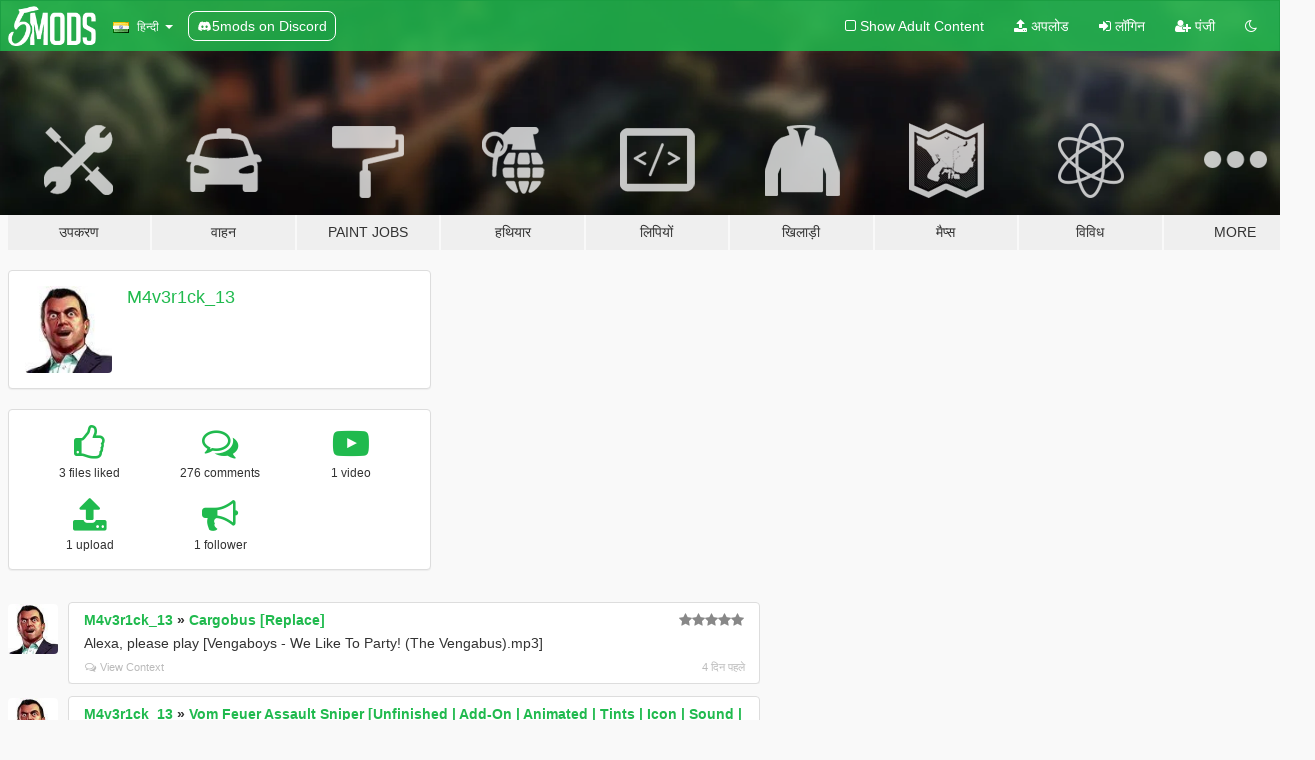

--- FILE ---
content_type: text/html; charset=utf-8
request_url: https://hi.gta5-mods.com/users/M4v3r1ck_13
body_size: 8364
content:

<!DOCTYPE html>
<html lang="hi" dir="ltr">
<head>
	<title>
		GTA 5 Mods से M4v3r1ck_13 - GTA5-Mods.com
	</title>

		<script
		  async
		  src="https://hb.vntsm.com/v4/live/vms/sites/gta5-mods.com/index.js"
        ></script>

        <script>
          self.__VM = self.__VM || [];
          self.__VM.push(function (admanager, scope) {
            scope.Config.buildPlacement((configBuilder) => {
              configBuilder.add("billboard");
              configBuilder.addDefaultOrUnique("mobile_mpu").setBreakPoint("mobile")
            }).display("top-ad");

            scope.Config.buildPlacement((configBuilder) => {
              configBuilder.add("leaderboard");
              configBuilder.addDefaultOrUnique("mobile_mpu").setBreakPoint("mobile")
            }).display("central-ad");

            scope.Config.buildPlacement((configBuilder) => {
              configBuilder.add("mpu");
              configBuilder.addDefaultOrUnique("mobile_mpu").setBreakPoint("mobile")
            }).display("side-ad");

            scope.Config.buildPlacement((configBuilder) => {
              configBuilder.add("leaderboard");
              configBuilder.addDefaultOrUnique("mpu").setBreakPoint({ mediaQuery: "max-width:1200px" })
            }).display("central-ad-2");

            scope.Config.buildPlacement((configBuilder) => {
              configBuilder.add("leaderboard");
              configBuilder.addDefaultOrUnique("mobile_mpu").setBreakPoint("mobile")
            }).display("bottom-ad");

            scope.Config.buildPlacement((configBuilder) => {
              configBuilder.add("desktop_takeover");
              configBuilder.addDefaultOrUnique("mobile_takeover").setBreakPoint("mobile")
            }).display("takeover-ad");

            scope.Config.get('mpu').display('download-ad-1');
          });
        </script>

	<meta charset="utf-8">
	<meta name="viewport" content="width=320, initial-scale=1.0, maximum-scale=1.0">
	<meta http-equiv="X-UA-Compatible" content="IE=edge">
	<meta name="msapplication-config" content="none">
	<meta name="theme-color" content="#20ba4e">
	<meta name="msapplication-navbutton-color" content="#20ba4e">
	<meta name="apple-mobile-web-app-capable" content="yes">
	<meta name="apple-mobile-web-app-status-bar-style" content="#20ba4e">
	<meta name="csrf-param" content="authenticity_token" />
<meta name="csrf-token" content="438ig8r/dghsDawe0lx3tfmz5YeO6iBuIAYsIKuZ8YdCqsTLCWXRc/xAUqwuxl2KZewC8ac2RBu9TAkAg0ShiA==" />
	

	<link rel="shortcut icon" type="image/x-icon" href="https://images.gta5-mods.com/icons/favicon.png">
	<link rel="stylesheet" media="screen" href="/assets/application-7e510725ebc5c55e88a9fd87c027a2aa9e20126744fbac89762e0fd54819c399.css" />
	    <link rel="alternate" hreflang="id" href="https://id.gta5-mods.com/users/M4v3r1ck_13">
    <link rel="alternate" hreflang="ms" href="https://ms.gta5-mods.com/users/M4v3r1ck_13">
    <link rel="alternate" hreflang="bg" href="https://bg.gta5-mods.com/users/M4v3r1ck_13">
    <link rel="alternate" hreflang="ca" href="https://ca.gta5-mods.com/users/M4v3r1ck_13">
    <link rel="alternate" hreflang="cs" href="https://cs.gta5-mods.com/users/M4v3r1ck_13">
    <link rel="alternate" hreflang="da" href="https://da.gta5-mods.com/users/M4v3r1ck_13">
    <link rel="alternate" hreflang="de" href="https://de.gta5-mods.com/users/M4v3r1ck_13">
    <link rel="alternate" hreflang="el" href="https://el.gta5-mods.com/users/M4v3r1ck_13">
    <link rel="alternate" hreflang="en" href="https://www.gta5-mods.com/users/M4v3r1ck_13">
    <link rel="alternate" hreflang="es" href="https://es.gta5-mods.com/users/M4v3r1ck_13">
    <link rel="alternate" hreflang="fr" href="https://fr.gta5-mods.com/users/M4v3r1ck_13">
    <link rel="alternate" hreflang="gl" href="https://gl.gta5-mods.com/users/M4v3r1ck_13">
    <link rel="alternate" hreflang="ko" href="https://ko.gta5-mods.com/users/M4v3r1ck_13">
    <link rel="alternate" hreflang="hi" href="https://hi.gta5-mods.com/users/M4v3r1ck_13">
    <link rel="alternate" hreflang="it" href="https://it.gta5-mods.com/users/M4v3r1ck_13">
    <link rel="alternate" hreflang="hu" href="https://hu.gta5-mods.com/users/M4v3r1ck_13">
    <link rel="alternate" hreflang="mk" href="https://mk.gta5-mods.com/users/M4v3r1ck_13">
    <link rel="alternate" hreflang="nl" href="https://nl.gta5-mods.com/users/M4v3r1ck_13">
    <link rel="alternate" hreflang="nb" href="https://no.gta5-mods.com/users/M4v3r1ck_13">
    <link rel="alternate" hreflang="pl" href="https://pl.gta5-mods.com/users/M4v3r1ck_13">
    <link rel="alternate" hreflang="pt-BR" href="https://pt.gta5-mods.com/users/M4v3r1ck_13">
    <link rel="alternate" hreflang="ro" href="https://ro.gta5-mods.com/users/M4v3r1ck_13">
    <link rel="alternate" hreflang="ru" href="https://ru.gta5-mods.com/users/M4v3r1ck_13">
    <link rel="alternate" hreflang="sl" href="https://sl.gta5-mods.com/users/M4v3r1ck_13">
    <link rel="alternate" hreflang="fi" href="https://fi.gta5-mods.com/users/M4v3r1ck_13">
    <link rel="alternate" hreflang="sv" href="https://sv.gta5-mods.com/users/M4v3r1ck_13">
    <link rel="alternate" hreflang="vi" href="https://vi.gta5-mods.com/users/M4v3r1ck_13">
    <link rel="alternate" hreflang="tr" href="https://tr.gta5-mods.com/users/M4v3r1ck_13">
    <link rel="alternate" hreflang="uk" href="https://uk.gta5-mods.com/users/M4v3r1ck_13">
    <link rel="alternate" hreflang="zh-CN" href="https://zh.gta5-mods.com/users/M4v3r1ck_13">

  <script src="/javascripts/ads.js"></script>

		<!-- Nexus Google Tag Manager -->
		<script nonce="true">
//<![CDATA[
				window.dataLayer = window.dataLayer || [];

						window.dataLayer.push({
								login_status: 'Guest',
								user_id: undefined,
								gta5mods_id: undefined,
						});

//]]>
</script>
		<script nonce="true">
//<![CDATA[
				(function(w,d,s,l,i){w[l]=w[l]||[];w[l].push({'gtm.start':
				new Date().getTime(),event:'gtm.js'});var f=d.getElementsByTagName(s)[0],
				j=d.createElement(s),dl=l!='dataLayer'?'&l='+l:'';j.async=true;j.src=
				'https://www.googletagmanager.com/gtm.js?id='+i+dl;f.parentNode.insertBefore(j,f);
				})(window,document,'script','dataLayer','GTM-KCVF2WQ');

//]]>
</script>		<!-- End Nexus Google Tag Manager -->
</head>
<body class=" hi">
	<!-- Google Tag Manager (noscript) -->
	<noscript><iframe src="https://www.googletagmanager.com/ns.html?id=GTM-KCVF2WQ"
										height="0" width="0" style="display:none;visibility:hidden"></iframe></noscript>
	<!-- End Google Tag Manager (noscript) -->

<div id="page-cover"></div>
<div id="page-loading">
	<span class="graphic"></span>
	<span class="message">लोड हो रहा है ...</span>
</div>

<div id="page-cover"></div>

<nav id="main-nav" class="navbar navbar-default">
  <div class="container">
    <div class="navbar-header">
      <a class="navbar-brand" href="/"></a>

      <ul class="nav navbar-nav">
        <li id="language-dropdown" class="dropdown">
          <a href="#language" class="dropdown-toggle" data-toggle="dropdown">
            <span class="famfamfam-flag-in icon"></span>&nbsp;
            <span class="language-name">हिन्दी</span>
            <span class="caret"></span>
          </a>

          <ul class="dropdown-menu dropdown-menu-with-footer">
                <li>
                  <a href="https://id.gta5-mods.com/users/M4v3r1ck_13">
                    <span class="famfamfam-flag-id"></span>
                    <span class="language-name">Bahasa Indonesia</span>
                  </a>
                </li>
                <li>
                  <a href="https://ms.gta5-mods.com/users/M4v3r1ck_13">
                    <span class="famfamfam-flag-my"></span>
                    <span class="language-name">Bahasa Melayu</span>
                  </a>
                </li>
                <li>
                  <a href="https://bg.gta5-mods.com/users/M4v3r1ck_13">
                    <span class="famfamfam-flag-bg"></span>
                    <span class="language-name">Български</span>
                  </a>
                </li>
                <li>
                  <a href="https://ca.gta5-mods.com/users/M4v3r1ck_13">
                    <span class="famfamfam-flag-catalonia"></span>
                    <span class="language-name">Català</span>
                  </a>
                </li>
                <li>
                  <a href="https://cs.gta5-mods.com/users/M4v3r1ck_13">
                    <span class="famfamfam-flag-cz"></span>
                    <span class="language-name">Čeština</span>
                  </a>
                </li>
                <li>
                  <a href="https://da.gta5-mods.com/users/M4v3r1ck_13">
                    <span class="famfamfam-flag-dk"></span>
                    <span class="language-name">Dansk</span>
                  </a>
                </li>
                <li>
                  <a href="https://de.gta5-mods.com/users/M4v3r1ck_13">
                    <span class="famfamfam-flag-de"></span>
                    <span class="language-name">Deutsch</span>
                  </a>
                </li>
                <li>
                  <a href="https://el.gta5-mods.com/users/M4v3r1ck_13">
                    <span class="famfamfam-flag-gr"></span>
                    <span class="language-name">Ελληνικά</span>
                  </a>
                </li>
                <li>
                  <a href="https://www.gta5-mods.com/users/M4v3r1ck_13">
                    <span class="famfamfam-flag-gb"></span>
                    <span class="language-name">English</span>
                  </a>
                </li>
                <li>
                  <a href="https://es.gta5-mods.com/users/M4v3r1ck_13">
                    <span class="famfamfam-flag-es"></span>
                    <span class="language-name">Español</span>
                  </a>
                </li>
                <li>
                  <a href="https://fr.gta5-mods.com/users/M4v3r1ck_13">
                    <span class="famfamfam-flag-fr"></span>
                    <span class="language-name">Français</span>
                  </a>
                </li>
                <li>
                  <a href="https://gl.gta5-mods.com/users/M4v3r1ck_13">
                    <span class="famfamfam-flag-es-gl"></span>
                    <span class="language-name">Galego</span>
                  </a>
                </li>
                <li>
                  <a href="https://ko.gta5-mods.com/users/M4v3r1ck_13">
                    <span class="famfamfam-flag-kr"></span>
                    <span class="language-name">한국어</span>
                  </a>
                </li>
                <li>
                  <a href="https://hi.gta5-mods.com/users/M4v3r1ck_13">
                    <span class="famfamfam-flag-in"></span>
                    <span class="language-name">हिन्दी</span>
                  </a>
                </li>
                <li>
                  <a href="https://it.gta5-mods.com/users/M4v3r1ck_13">
                    <span class="famfamfam-flag-it"></span>
                    <span class="language-name">Italiano</span>
                  </a>
                </li>
                <li>
                  <a href="https://hu.gta5-mods.com/users/M4v3r1ck_13">
                    <span class="famfamfam-flag-hu"></span>
                    <span class="language-name">Magyar</span>
                  </a>
                </li>
                <li>
                  <a href="https://mk.gta5-mods.com/users/M4v3r1ck_13">
                    <span class="famfamfam-flag-mk"></span>
                    <span class="language-name">Македонски</span>
                  </a>
                </li>
                <li>
                  <a href="https://nl.gta5-mods.com/users/M4v3r1ck_13">
                    <span class="famfamfam-flag-nl"></span>
                    <span class="language-name">Nederlands</span>
                  </a>
                </li>
                <li>
                  <a href="https://no.gta5-mods.com/users/M4v3r1ck_13">
                    <span class="famfamfam-flag-no"></span>
                    <span class="language-name">Norsk</span>
                  </a>
                </li>
                <li>
                  <a href="https://pl.gta5-mods.com/users/M4v3r1ck_13">
                    <span class="famfamfam-flag-pl"></span>
                    <span class="language-name">Polski</span>
                  </a>
                </li>
                <li>
                  <a href="https://pt.gta5-mods.com/users/M4v3r1ck_13">
                    <span class="famfamfam-flag-br"></span>
                    <span class="language-name">Português do Brasil</span>
                  </a>
                </li>
                <li>
                  <a href="https://ro.gta5-mods.com/users/M4v3r1ck_13">
                    <span class="famfamfam-flag-ro"></span>
                    <span class="language-name">Română</span>
                  </a>
                </li>
                <li>
                  <a href="https://ru.gta5-mods.com/users/M4v3r1ck_13">
                    <span class="famfamfam-flag-ru"></span>
                    <span class="language-name">Русский</span>
                  </a>
                </li>
                <li>
                  <a href="https://sl.gta5-mods.com/users/M4v3r1ck_13">
                    <span class="famfamfam-flag-si"></span>
                    <span class="language-name">Slovenščina</span>
                  </a>
                </li>
                <li>
                  <a href="https://fi.gta5-mods.com/users/M4v3r1ck_13">
                    <span class="famfamfam-flag-fi"></span>
                    <span class="language-name">Suomi</span>
                  </a>
                </li>
                <li>
                  <a href="https://sv.gta5-mods.com/users/M4v3r1ck_13">
                    <span class="famfamfam-flag-se"></span>
                    <span class="language-name">Svenska</span>
                  </a>
                </li>
                <li>
                  <a href="https://vi.gta5-mods.com/users/M4v3r1ck_13">
                    <span class="famfamfam-flag-vn"></span>
                    <span class="language-name">Tiếng Việt</span>
                  </a>
                </li>
                <li>
                  <a href="https://tr.gta5-mods.com/users/M4v3r1ck_13">
                    <span class="famfamfam-flag-tr"></span>
                    <span class="language-name">Türkçe</span>
                  </a>
                </li>
                <li>
                  <a href="https://uk.gta5-mods.com/users/M4v3r1ck_13">
                    <span class="famfamfam-flag-ua"></span>
                    <span class="language-name">Українська</span>
                  </a>
                </li>
                <li>
                  <a href="https://zh.gta5-mods.com/users/M4v3r1ck_13">
                    <span class="famfamfam-flag-cn"></span>
                    <span class="language-name">中文</span>
                  </a>
                </li>
          </ul>
        </li>
        <li class="discord-link">
          <a href="https://discord.gg/2PR7aMzD4U" target="_blank" rel="noreferrer">
            <img src="https://images.gta5-mods.com/site/discord-header.svg" height="15px" alt="">
            <span>5mods on Discord</span>
          </a>
        </li>
      </ul>
    </div>

    <ul class="nav navbar-nav navbar-right">
        <li>
          <a href="/adult_filter" title="Light mode">
              <span class="fa fa-square-o"></span>
            <span>Show Adult <span class="adult-filter__content-text">Content</span></span>
          </a>
        </li>
      <li class="hidden-xs">
        <a href="/upload">
          <span class="icon fa fa-upload"></span>
          अपलोड
        </a>
      </li>

        <li>
          <a href="/login?r=/users/M4v3r1ck_13">
            <span class="icon fa fa-sign-in"></span>
            <span class="login-text">लॉगिन</span>
          </a>
        </li>

        <li class="hidden-xs">
          <a href="/register?r=/users/M4v3r1ck_13">
            <span class="icon fa fa-user-plus"></span>
            पंजी
          </a>
        </li>

        <li>
            <a href="/dark_mode" title="Dark mode">
              <span class="fa fa-moon-o"></span>
            </a>
        </li>

      <li id="search-dropdown">
        <a href="#search" class="dropdown-toggle" data-toggle="dropdown">
          <span class="fa fa-search"></span>
        </a>

        <div class="dropdown-menu">
          <div class="form-inline">
            <div class="form-group">
              <div class="input-group">
                <div class="input-group-addon"><span  class="fa fa-search"></span></div>
                <input type="text" class="form-control" placeholder="GTA 5 mods खोजें ...">
              </div>
            </div>
            <button type="submit" class="btn btn-primary">
              खोज
            </button>
          </div>
        </div>
      </li>
    </ul>
  </div>
</nav>

<div id="banner" class="">
  <div class="container hidden-xs">
    <div id="intro">
      <h1 class="styled">GTA5-Mods.com में आपका स्वागत है</h1>
      <p>Select one of the following categories to start browsing the latest GTA 5 PC mods:</p>
    </div>
  </div>

  <div class="container">
    <ul id="navigation" class="clearfix hi">
        <li class="tools ">
          <a href="/tools">
            <span class="icon-category"></span>
            <span class="label-border"></span>
            <span class="label-category ">
              <span>उपकरण</span>
            </span>
          </a>
        </li>
        <li class="vehicles ">
          <a href="/vehicles">
            <span class="icon-category"></span>
            <span class="label-border"></span>
            <span class="label-category ">
              <span>वाहन</span>
            </span>
          </a>
        </li>
        <li class="paintjobs ">
          <a href="/paintjobs">
            <span class="icon-category"></span>
            <span class="label-border"></span>
            <span class="label-category ">
              <span>Paint Jobs</span>
            </span>
          </a>
        </li>
        <li class="weapons ">
          <a href="/weapons">
            <span class="icon-category"></span>
            <span class="label-border"></span>
            <span class="label-category ">
              <span>हथियार</span>
            </span>
          </a>
        </li>
        <li class="scripts ">
          <a href="/scripts">
            <span class="icon-category"></span>
            <span class="label-border"></span>
            <span class="label-category ">
              <span>लिपियों</span>
            </span>
          </a>
        </li>
        <li class="player ">
          <a href="/player">
            <span class="icon-category"></span>
            <span class="label-border"></span>
            <span class="label-category ">
              <span>खिलाड़ी</span>
            </span>
          </a>
        </li>
        <li class="maps ">
          <a href="/maps">
            <span class="icon-category"></span>
            <span class="label-border"></span>
            <span class="label-category ">
              <span>मैप्स</span>
            </span>
          </a>
        </li>
        <li class="misc ">
          <a href="/misc">
            <span class="icon-category"></span>
            <span class="label-border"></span>
            <span class="label-category ">
              <span>विविध</span>
            </span>
          </a>
        </li>
      <li id="more-dropdown" class="more dropdown">
        <a href="#more" class="dropdown-toggle" data-toggle="dropdown">
          <span class="icon-category"></span>
          <span class="label-border"></span>
          <span class="label-category ">
            <span>More</span>
          </span>
        </a>

        <ul class="dropdown-menu pull-right">
          <li>
            <a href="http://www.gta5cheats.com" target="_blank">
              <span class="fa fa-external-link"></span>
              GTA 5 Cheats
            </a>
          </li>
        </ul>
      </li>
    </ul>
  </div>
</div>

<div id="content">
  
<div id="profile" data-user-id="102625">
  <div class="container">


        <div class="row">
          <div class="col-sm-6 col-md-4">
            <div class="user-panel panel panel-default">
              <div class="panel-body">
                <div class="row">
                  <div class="col-xs-3">
                    <a href="/users/M4v3r1ck_13">
                      <img class="img-responsive" src="https://img.gta5-mods.com/q75-w100-h100-cfill/avatars/102625/17c78b-11196224_911667208908437_3936936443166290544_n.jpg" alt="17c78b 11196224 911667208908437 3936936443166290544 n" />
                    </a>
                  </div>
                  <div class="col-xs-9">
                    <a class="username" href="/users/M4v3r1ck_13">M4v3r1ck_13</a>

                        <br/>

                            <div class="user-social">
                              












                            </div>


                            



                  </div>
                </div>
              </div>
            </div>

              <div class="panel panel-default" dir="auto">
                <div class="panel-body">
                    <div class="user-stats">
                      <div class="row">
                        <div class="col-xs-4">
                          <span class="stat-icon fa fa-thumbs-o-up"></span>
                          <span class="stat-label">
                            3 files liked
                          </span>
                        </div>
                        <div class="col-xs-4">
                          <span class="stat-icon fa fa-comments-o"></span>
                          <span class="stat-label">
                            276 comments
                          </span>
                        </div>
                        <div class="col-xs-4">
                          <span class="stat-icon fa fa-youtube-play"></span>
                          <span class="stat-label">
                            1 video
                          </span>
                        </div>
                      </div>

                      <div class="row">
                        <div class="col-xs-4">
                          <span class="stat-icon fa fa-upload"></span>
                          <span class="stat-label">
                            1 upload
                          </span>
                        </div>
                        <div class="col-xs-4">
                          <span class="stat-icon fa fa-bullhorn"></span>
                          <span class="stat-label">
                            1 follower
                          </span>
                        </div>
                      </div>
                    </div>
                </div>
              </div>
          </div>

        </div>

            <div class="row">

                  <div id="comments" class="col-sm-7">
                    <ul class="media-list comments-list" style="display: block;">
                      
    <li id="comment-2408842" class="comment media " data-comment-id="2408842" data-username="M4v3r1ck_13" data-mentions="[]">
      <div class="media-left">
        <a href="/users/M4v3r1ck_13"><img class="media-object" src="https://img.gta5-mods.com/q75-w100-h100-cfill/avatars/102625/17c78b-11196224_911667208908437_3936936443166290544_n.jpg" alt="17c78b 11196224 911667208908437 3936936443166290544 n" /></a>
      </div>
      <div class="media-body">
        <div class="panel panel-default">
          <div class="panel-body">
            <div class="media-heading clearfix">
              <div class="pull-left flip" dir="auto">
                <a href="/users/M4v3r1ck_13">M4v3r1ck_13</a>
                    &raquo;
                    <a href="/vehicles/cargobus-replace">Cargobus [Replace]</a>
              </div>
              <div class="pull-right flip">
                

                <span class="comment-rating" data-rating="5.0"></span>
              </div>
            </div>

            <div class="comment-text " dir="auto"><p>Alexa, please play [Vengaboys - We Like To Party! (The Vengabus).mp3]</p></div>

            <div class="media-details clearfix">
              <div class="row">
                <div class="col-md-8 text-left flip">

                    <a class="inline-icon-text" href="/vehicles/cargobus-replace#comment-2408842"><span class="fa fa-comments-o"></span>View Context</a>

                  

                  
                </div>
                <div class="col-md-4 text-right flip" title="शनि, 17 जन 2026 14:39:53 +0000">4 दिन पहले</div>
              </div>
            </div>
          </div>
        </div>
      </div>
    </li>

    <li id="comment-2345227" class="comment media " data-comment-id="2345227" data-username="M4v3r1ck_13" data-mentions="[&quot;HeySlickThatsMe&quot;]">
      <div class="media-left">
        <a href="/users/M4v3r1ck_13"><img class="media-object" src="https://img.gta5-mods.com/q75-w100-h100-cfill/avatars/102625/17c78b-11196224_911667208908437_3936936443166290544_n.jpg" alt="17c78b 11196224 911667208908437 3936936443166290544 n" /></a>
      </div>
      <div class="media-body">
        <div class="panel panel-default">
          <div class="panel-body">
            <div class="media-heading clearfix">
              <div class="pull-left flip" dir="auto">
                <a href="/users/M4v3r1ck_13">M4v3r1ck_13</a>
                    &raquo;
                    <a href="/weapons/vom-feuer-assault-sniper-add-on-animated-tints-lore-friendly">Vom Feuer Assault Sniper [Unfinished | Add-On | Animated | Tints | Icon | Sound | Lore-Friendly]</a>
              </div>
              <div class="pull-right flip">
                

                <span class="comment-rating" data-rating="5.0"></span>
              </div>
            </div>

            <div class="comment-text " dir="auto"><p><a class="mention" href="/users/HeySlickThatsMe">@HeySlickThatsMe</a> Nice mod mate.
<br />Good to see mods based on cut content being made and implemented...</p></div>

            <div class="media-details clearfix">
              <div class="row">
                <div class="col-md-8 text-left flip">

                    <a class="inline-icon-text" href="/weapons/vom-feuer-assault-sniper-add-on-animated-tints-lore-friendly#comment-2345227"><span class="fa fa-comments-o"></span>View Context</a>

                  

                  
                </div>
                <div class="col-md-4 text-right flip" title="रवि, 30 मार्च 2025 13:58:34 +0000">मार्च 30, 2025</div>
              </div>
            </div>
          </div>
        </div>
      </div>
    </li>

    <li id="comment-2318023" class="comment media " data-comment-id="2318023" data-username="M4v3r1ck_13" data-mentions="[&quot;Equinox407&quot;]">
      <div class="media-left">
        <a href="/users/M4v3r1ck_13"><img class="media-object" src="https://img.gta5-mods.com/q75-w100-h100-cfill/avatars/102625/17c78b-11196224_911667208908437_3936936443166290544_n.jpg" alt="17c78b 11196224 911667208908437 3936936443166290544 n" /></a>
      </div>
      <div class="media-body">
        <div class="panel panel-default">
          <div class="panel-body">
            <div class="media-heading clearfix">
              <div class="pull-left flip" dir="auto">
                <a href="/users/M4v3r1ck_13">M4v3r1ck_13</a>
                    &raquo;
                    <a href="/weapons/colt-608-survival-rifle">Colt 608 Survival Rifle</a>
              </div>
              <div class="pull-right flip">
                

                
              </div>
            </div>

            <div class="comment-text " dir="auto"><p><a class="mention" href="/users/Equinox407">@Equinox407</a> thank you</p></div>

            <div class="media-details clearfix">
              <div class="row">
                <div class="col-md-8 text-left flip">

                    <a class="inline-icon-text" href="/weapons/colt-608-survival-rifle#comment-2318023"><span class="fa fa-comments-o"></span>View Context</a>

                  

                  
                </div>
                <div class="col-md-4 text-right flip" title="रवि, 22 दिस 2024 16:53:14 +0000">दिसंबर 22, 2024</div>
              </div>
            </div>
          </div>
        </div>
      </div>
    </li>

    <li id="comment-2317453" class="comment media " data-comment-id="2317453" data-username="M4v3r1ck_13" data-mentions="[]">
      <div class="media-left">
        <a href="/users/M4v3r1ck_13"><img class="media-object" src="https://img.gta5-mods.com/q75-w100-h100-cfill/avatars/102625/17c78b-11196224_911667208908437_3936936443166290544_n.jpg" alt="17c78b 11196224 911667208908437 3936936443166290544 n" /></a>
      </div>
      <div class="media-body">
        <div class="panel panel-default">
          <div class="panel-body">
            <div class="media-heading clearfix">
              <div class="pull-left flip" dir="auto">
                <a href="/users/M4v3r1ck_13">M4v3r1ck_13</a>
                    &raquo;
                    <a href="/weapons/colt-608-survival-rifle">Colt 608 Survival Rifle</a>
              </div>
              <div class="pull-right flip">
                

                <span class="comment-rating" data-rating="5.0"></span>
              </div>
            </div>

            <div class="comment-text " dir="auto"><p>noice.
<br />just askin&#39; 
<br />a dissipator M16A5 clone next?</p></div>

            <div class="media-details clearfix">
              <div class="row">
                <div class="col-md-8 text-left flip">

                    <a class="inline-icon-text" href="/weapons/colt-608-survival-rifle#comment-2317453"><span class="fa fa-comments-o"></span>View Context</a>

                  

                  
                </div>
                <div class="col-md-4 text-right flip" title="शुक्र, 20 दिस 2024 11:41:12 +0000">दिसंबर 20, 2024</div>
              </div>
            </div>
          </div>
        </div>
      </div>
    </li>

    <li id="comment-2316309" class="comment media " data-comment-id="2316309" data-username="M4v3r1ck_13" data-mentions="[&quot;itsyaboi0008&quot;]">
      <div class="media-left">
        <a href="/users/M4v3r1ck_13"><img class="media-object" src="https://img.gta5-mods.com/q75-w100-h100-cfill/avatars/102625/17c78b-11196224_911667208908437_3936936443166290544_n.jpg" alt="17c78b 11196224 911667208908437 3936936443166290544 n" /></a>
      </div>
      <div class="media-body">
        <div class="panel panel-default">
          <div class="panel-body">
            <div class="media-heading clearfix">
              <div class="pull-left flip" dir="auto">
                <a href="/users/M4v3r1ck_13">M4v3r1ck_13</a>
                    &raquo;
                    <a href="/weapons/m231-firing-port-weapon">M231 Firing Port Weapon</a>
              </div>
              <div class="pull-right flip">
                

                <span class="comment-rating" data-rating="5.0"></span>
              </div>
            </div>

            <div class="comment-text " dir="auto"><p><a class="mention" href="/users/itsyaboi0008">@itsyaboi0008</a> shouldering that would be only last resort. Since it&#39;s meant to be used from inside the M2 Bradley IFV</p></div>

            <div class="media-details clearfix">
              <div class="row">
                <div class="col-md-8 text-left flip">

                    <a class="inline-icon-text" href="/weapons/m231-firing-port-weapon#comment-2316309"><span class="fa fa-comments-o"></span>View Context</a>

                  

                  
                </div>
                <div class="col-md-4 text-right flip" title="रवि, 15 दिस 2024 20:48:06 +0000">दिसंबर 15, 2024</div>
              </div>
            </div>
          </div>
        </div>
      </div>
    </li>

    <li id="comment-2316061" class="comment media " data-comment-id="2316061" data-username="M4v3r1ck_13" data-mentions="[]">
      <div class="media-left">
        <a href="/users/M4v3r1ck_13"><img class="media-object" src="https://img.gta5-mods.com/q75-w100-h100-cfill/avatars/102625/17c78b-11196224_911667208908437_3936936443166290544_n.jpg" alt="17c78b 11196224 911667208908437 3936936443166290544 n" /></a>
      </div>
      <div class="media-body">
        <div class="panel panel-default">
          <div class="panel-body">
            <div class="media-heading clearfix">
              <div class="pull-left flip" dir="auto">
                <a href="/users/M4v3r1ck_13">M4v3r1ck_13</a>
                    &raquo;
                    <a href="/weapons/the-last-of-us-inspired-m16a4">The Last of Us Inspired M16A4</a>
              </div>
              <div class="pull-right flip">
                

                <span class="comment-rating" data-rating="5.0"></span>
              </div>
            </div>

            <div class="comment-text " dir="auto"><p>10/10
<br />In reality &quot;The Last of Us Inspired M16A4&quot; did existed as concept phase rifle only...
<br />It was meant to be the M16A5. The idea was conceived by the USMC personnel.</p></div>

            <div class="media-details clearfix">
              <div class="row">
                <div class="col-md-8 text-left flip">

                    <a class="inline-icon-text" href="/weapons/the-last-of-us-inspired-m16a4#comment-2316061"><span class="fa fa-comments-o"></span>View Context</a>

                  

                  
                </div>
                <div class="col-md-4 text-right flip" title="शनि, 14 दिस 2024 18:44:43 +0000">दिसंबर 14, 2024</div>
              </div>
            </div>
          </div>
        </div>
      </div>
    </li>

    <li id="comment-2282400" class="comment media " data-comment-id="2282400" data-username="M4v3r1ck_13" data-mentions="[]">
      <div class="media-left">
        <a href="/users/M4v3r1ck_13"><img class="media-object" src="https://img.gta5-mods.com/q75-w100-h100-cfill/avatars/102625/17c78b-11196224_911667208908437_3936936443166290544_n.jpg" alt="17c78b 11196224 911667208908437 3936936443166290544 n" /></a>
      </div>
      <div class="media-body">
        <div class="panel panel-default">
          <div class="panel-body">
            <div class="media-heading clearfix">
              <div class="pull-left flip" dir="auto">
                <a href="/users/M4v3r1ck_13">M4v3r1ck_13</a>
                    &raquo;
                    <a href="/weapons/ray-gun-cod-bo4-emissive-night-day">Ray Gun: COD BO4 [Emissive Night&amp;Day]</a>
              </div>
              <div class="pull-right flip">
                

                <span class="comment-rating" data-rating="5.0"></span>
              </div>
            </div>

            <div class="comment-text " dir="auto"><p>&quot;pls revive&quot;
<br />any plans for the other wonderweapons?</p></div>

            <div class="media-details clearfix">
              <div class="row">
                <div class="col-md-8 text-left flip">

                    <a class="inline-icon-text" href="/weapons/ray-gun-cod-bo4-emissive-night-day#comment-2282400"><span class="fa fa-comments-o"></span>View Context</a>

                  

                  
                </div>
                <div class="col-md-4 text-right flip" title="रवि, 04 अग 2024 21:23:20 +0000">अगस्त 04, 2024</div>
              </div>
            </div>
          </div>
        </div>
      </div>
    </li>

    <li id="comment-2279764" class="comment media " data-comment-id="2279764" data-username="M4v3r1ck_13" data-mentions="[]">
      <div class="media-left">
        <a href="/users/M4v3r1ck_13"><img class="media-object" src="https://img.gta5-mods.com/q75-w100-h100-cfill/avatars/102625/17c78b-11196224_911667208908437_3936936443166290544_n.jpg" alt="17c78b 11196224 911667208908437 3936936443166290544 n" /></a>
      </div>
      <div class="media-body">
        <div class="panel panel-default">
          <div class="panel-body">
            <div class="media-heading clearfix">
              <div class="pull-left flip" dir="auto">
                <a href="/users/M4v3r1ck_13">M4v3r1ck_13</a>
                    &raquo;
                    <a href="/weapons/kac-m110-sass">KAC M110 SASS</a>
              </div>
              <div class="pull-right flip">
                

                <span class="comment-rating" data-rating="5.0"></span>
              </div>
            </div>

            <div class="comment-text " dir="auto"><p>awesome KAC</p></div>

            <div class="media-details clearfix">
              <div class="row">
                <div class="col-md-8 text-left flip">

                    <a class="inline-icon-text" href="/weapons/kac-m110-sass#comment-2279764"><span class="fa fa-comments-o"></span>View Context</a>

                  

                  
                </div>
                <div class="col-md-4 text-right flip" title="रवि, 28 जुला 2024 22:40:41 +0000">जुलाई 28, 2024</div>
              </div>
            </div>
          </div>
        </div>
      </div>
    </li>

    <li id="comment-2279763" class="comment media " data-comment-id="2279763" data-username="M4v3r1ck_13" data-mentions="[]">
      <div class="media-left">
        <a href="/users/M4v3r1ck_13"><img class="media-object" src="https://img.gta5-mods.com/q75-w100-h100-cfill/avatars/102625/17c78b-11196224_911667208908437_3936936443166290544_n.jpg" alt="17c78b 11196224 911667208908437 3936936443166290544 n" /></a>
      </div>
      <div class="media-body">
        <div class="panel panel-default">
          <div class="panel-body">
            <div class="media-heading clearfix">
              <div class="pull-left flip" dir="auto">
                <a href="/users/M4v3r1ck_13">M4v3r1ck_13</a>
                    &raquo;
                    <a href="/weapons/l129a1">L129A1</a>
              </div>
              <div class="pull-right flip">
                

                <span class="comment-rating" data-rating="5.0"></span>
              </div>
            </div>

            <div class="comment-text " dir="auto"><p>finally someone remembers that LMT AR10s exists...</p></div>

            <div class="media-details clearfix">
              <div class="row">
                <div class="col-md-8 text-left flip">

                    <a class="inline-icon-text" href="/weapons/l129a1#comment-2279763"><span class="fa fa-comments-o"></span>View Context</a>

                  

                  
                </div>
                <div class="col-md-4 text-right flip" title="रवि, 28 जुला 2024 22:39:51 +0000">जुलाई 28, 2024</div>
              </div>
            </div>
          </div>
        </div>
      </div>
    </li>

    <li id="comment-2204238" class="comment media " data-comment-id="2204238" data-username="M4v3r1ck_13" data-mentions="[]">
      <div class="media-left">
        <a href="/users/M4v3r1ck_13"><img class="media-object" src="https://img.gta5-mods.com/q75-w100-h100-cfill/avatars/102625/17c78b-11196224_911667208908437_3936936443166290544_n.jpg" alt="17c78b 11196224 911667208908437 3936936443166290544 n" /></a>
      </div>
      <div class="media-body">
        <div class="panel panel-default">
          <div class="panel-body">
            <div class="media-heading clearfix">
              <div class="pull-left flip" dir="auto">
                <a href="/users/M4v3r1ck_13">M4v3r1ck_13</a>
                    &raquo;
                    <a href="/weapons/h-k-hk433-halloween-senko-san-theme">H&amp;K HK433 Halloween Senko-San Theme</a>
              </div>
              <div class="pull-right flip">
                

                <span class="comment-rating" data-rating="5.0"></span>
              </div>
            </div>

            <div class="comment-text " dir="auto"><p>Based, wholesome and fluffypilled.</p></div>

            <div class="media-details clearfix">
              <div class="row">
                <div class="col-md-8 text-left flip">

                    <a class="inline-icon-text" href="/weapons/h-k-hk433-halloween-senko-san-theme#comment-2204238"><span class="fa fa-comments-o"></span>View Context</a>

                  

                  
                </div>
                <div class="col-md-4 text-right flip" title="गुरु, 02 नवं 2023 16:05:48 +0000">नवंबर 02, 2023</div>
              </div>
            </div>
          </div>
        </div>
      </div>
    </li>

                    </ul>
                  </div>
            </div>

  </div>
</div>
</div>
<div id="footer">
  <div class="container">

    <div class="row">

      <div class="col-sm-4 col-md-4">

        <a href="/users/Slim Trashman" class="staff">Designed in Alderney</a><br/>
        <a href="/users/rappo" class="staff">Made in Los Santos</a>

      </div>

      <div class="col-sm-8 col-md-8 hidden-xs">

        <div class="col-md-4 hidden-sm hidden-xs">
          <ul>
            <li>
              <a href="/tools">GTA 5 Modding उपकरण</a>
            </li>
            <li>
              <a href="/vehicles">GTA 5 वाहन Mods</a>
            </li>
            <li>
              <a href="/paintjobs">GTA 5 Vehicle Paint Job Mods</a>
            </li>
            <li>
              <a href="/weapons">GTA 5 हथियार Mods </a>
            </li>
            <li>
              <a href="/scripts">GTA 5 स्क्रिप्ट Mods</a>
            </li>
            <li>
              <a href="/player">GTA 5 खिलाड़ी Mods</a>
            </li>
            <li>
              <a href="/maps">GTA 5 मानचित्र Mods</a>
            </li>
            <li>
              <a href="/misc">GTA 5 विविध Mods</a>
            </li>
          </ul>
        </div>

        <div class="col-sm-4 col-md-4 hidden-xs">
          <ul>
            <li>
              <a href="/all">नवीनतम फ़ाइलें </a>
            </li>
            <li>
              <a href="/all/tags/featured">Featured Files</a>
            </li>
            <li>
              <a href="/all/most-liked">Most Liked Files</a>
            </li>
            <li>
              <a href="/all/most-downloaded">Most Downloaded Files</a>
            </li>
            <li>
              <a href="/all/highest-rated">Highest Rated Files</a>
            </li>
            <li>
              <a href="/leaderboard">GTA5-Mods.com Leaderboard</a>
            </li>
          </ul>
        </div>

        <div class="col-sm-4 col-md-4">
          <ul>
            <li>
              <a href="/contact">
                संपर्क
              </a>
            </li>
            <li>
              <a href="/privacy">
                गोपनीयता नीति
              </a>
            </li>
            <li>
              <a href="/terms">
                उपयोग की शर्तें
              </a>
            </li>
            <li>
              <a href="https://www.cognitoforms.com/NexusMods/_5ModsDMCAForm">
                DMCA
              </a>
            </li>
            <li>
              <a href="https://www.twitter.com/5mods" class="social" target="_blank" rel="noreferrer" title="ट्विटर पर @5mods">
                <span class="fa fa-twitter-square"></span>
                ट्विटर पर @5mods
              </a>
            </li>
            <li>
              <a href="https://www.facebook.com/5mods" class="social" target="_blank" rel="noreferrer" title="फेसबुक पर 5mods">
                <span class="fa fa-facebook-official"></span>
                फेसबुक पर 5mods
              </a>
            </li>
            <li>
              <a href="https://discord.gg/2PR7aMzD4U" class="social" target="_blank" rel="noreferrer" title="5mods on Discord">
                <img src="https://images.gta5-mods.com/site/discord-footer.svg#discord" height="15px" alt="">
                5mods on Discord
              </a>
            </li>
          </ul>
        </div>

      </div>

    </div>
  </div>
</div>

<script src="/assets/i18n-df0d92353b403d0e94d1a4f346ded6a37d72d69e9a14f2caa6d80e755877da17.js"></script>
<script src="/assets/translations-a23fafd59dbdbfa99c7d1d49b61f0ece1d1aff5b9b63d693ca14bfa61420d77c.js"></script>
<script type="text/javascript">
		I18n.defaultLocale = 'en';
		I18n.locale = 'hi';
		I18n.fallbacks = true;

		var GTA5M = {User: {authenticated: false}};
</script>
<script src="/assets/application-d3801923323270dc3fae1f7909466e8a12eaf0dc3b846aa57c43fa1873fe9d56.js"></script>
  <script src="https://apis.google.com/js/platform.js" xmlns="http://www.w3.org/1999/html"></script>
            <script type="application/ld+json">
            {
              "@context": "http://schema.org",
              "@type": "Person",
              "name": "M4v3r1ck_13"
            }
            </script>


<!-- Quantcast Tag -->
<script type="text/javascript">
		var _qevents = _qevents || [];
		(function () {
				var elem = document.createElement('script');
				elem.src = (document.location.protocol == "https:" ? "https://secure" : "http://edge") + ".quantserve.com/quant.js";
				elem.async = true;
				elem.type = "text/javascript";
				var scpt = document.getElementsByTagName('script')[0];
				scpt.parentNode.insertBefore(elem, scpt);
		})();
		_qevents.push({
				qacct: "p-bcgV-fdjlWlQo"
		});
</script>
<noscript>
	<div style="display:none;">
		<img src="//pixel.quantserve.com/pixel/p-bcgV-fdjlWlQo.gif" border="0" height="1" width="1" alt="Quantcast"/>
	</div>
</noscript>
<!-- End Quantcast tag -->

<!-- Ad Blocker Checks -->
<script type="application/javascript">
    (function () {
        console.log("ABD: ", window.AdvertStatus);
        if (window.AdvertStatus === undefined) {
            var container = document.createElement('div');
            container.classList.add('container');

            var div = document.createElement('div');
            div.classList.add('alert', 'alert-warning');
            div.innerText = "Ad-blockers can cause errors with the image upload service, please consider turning them off if you have issues.";
            container.appendChild(div);

            var upload = document.getElementById('upload');
            if (upload) {
                upload.insertBefore(container, upload.firstChild);
            }
        }
    })();
</script>



<div class="js-paloma-hook" data-id="1768995150722">
  <script type="text/javascript">
    (function(){
      // Do not continue if Paloma not found.
      if (window['Paloma'] === undefined) {
        return true;
      }

      Paloma.env = 'production';

      // Remove any callback details if any
      $('.js-paloma-hook[data-id!=' + 1768995150722 + ']').remove();

      var request = {"resource":"User","action":"profile","params":{}};

      Paloma.engine.setRequest({
        id: "1768995150722",
        resource: request['resource'],
        action: request['action'],
        params: request['params']});
    })();
  </script>
</div>
</body>
</html>
